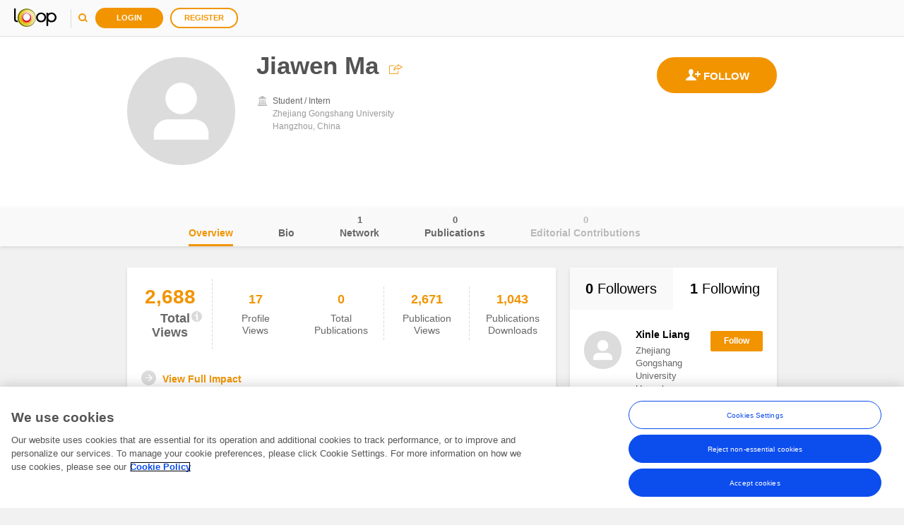

--- FILE ---
content_type: text/javascript; charset=utf-8
request_url: https://loop.frontiersin.org/scripts/GoogleAnalytics/46-20251006-01?v=COA5_NRoIfui9w-m4V4oGcgnIELw5wC5Xf0dCZx2HHs1
body_size: 662
content:
"use strict";var Loop=window.Loop||{};Loop.tracking=Loop.tracking||{};Loop.tracking.googleTagManager=function(){function u(){(function(n,u,f,e,o){n[e]=n[e]||[];n[e].push({"gtm.start":(new Date).getTime(),event:"gtm.js"});var h=u.getElementsByTagName(f)[0],s=u.createElement(f),c=e!="dataLayer"?"&l="+e:"";s.async=!0;s.src=r+"/gtm.js?id="+o+c+"&gtm_auth="+t+"&gtm_preview="+i+"&gtm_cookies_win=x";h.parentNode.insertBefore(s,h)})(window,document,"script","dataLayer",n)}function f(){var f=document.createElement("noscript"),u=document.createElement("iframe"),e=r+"/ns.html?id="+n+"&gtm_auth="+t+"&gtm_preview="+i+"&gtm_cookies_win=x";u.setAttribute("src",e);u.setAttribute("height",0);u.setAttribute("width",0);u.setAttribute("style","display:none;visibility:hidden");f.appendChild(u);document.body.appendChild(f)}function e(e,o,s,h){n=e;t=o;i=s;r=h;f();u()}function o(n){var t=null;n>0&&(t=n);window.dataLayer.push({loopId:t})}function s(n){window.dataLayer.push({app_id:n})}function h(n,t,i,r){dataLayer.push({container_id:n});dataLayer.push({user_id:t});dataLayer.push({profile_id:i});dataLayer.push({public_profile:r})}var n,t,i,r;return{init:e,trackAppId:s,trackLoopId:o,trackLoopProfile:h}}()